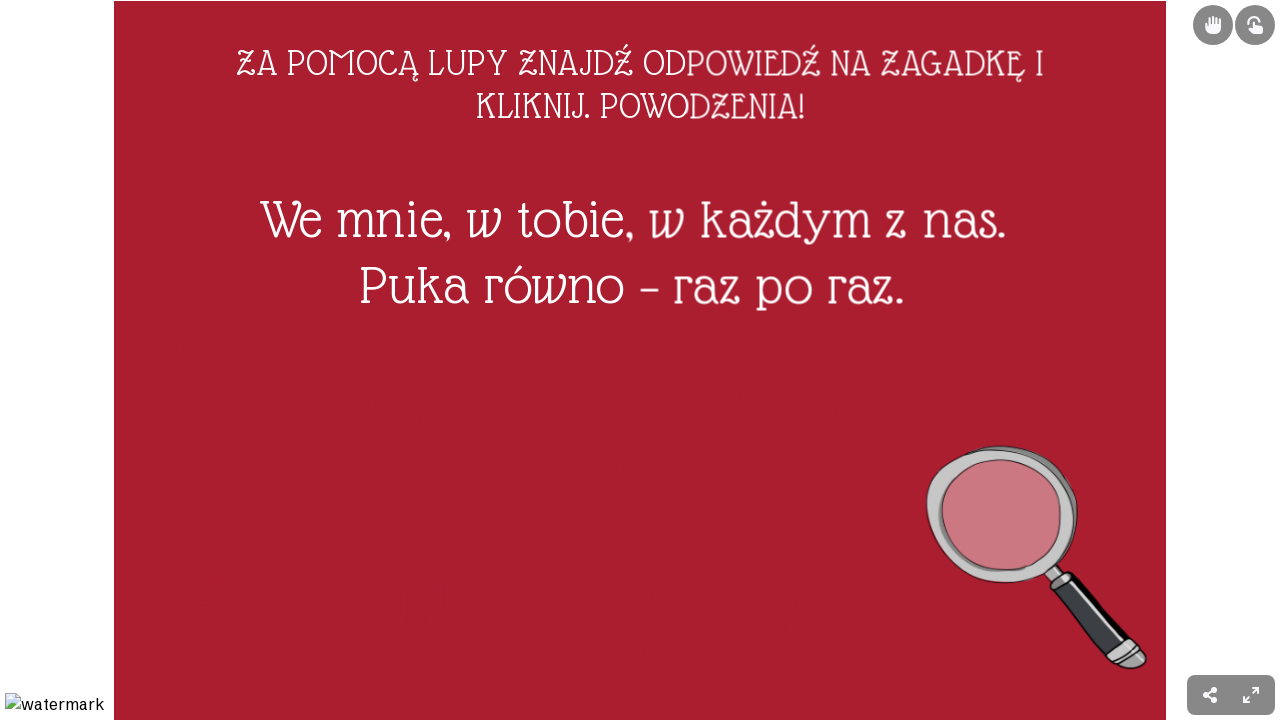

--- FILE ---
content_type: text/html; charset=utf-8
request_url: https://view.genially.com/5ed64e8e2c645e0d7ac8d234/
body_size: 1480
content:
<!DOCTYPE html><html lang=en><head><meta charset=utf-8><meta name=viewport content="width=device-width,initial-scale=1,shrink-to-fit=no,minimal-ui"><meta name=theme-color content=#000000><meta name=apple-mobile-web-app-capable content=yes><meta name=mobile-web-app-capable content=yes><link href="https://fonts.googleapis.com/css2?family=Schibsted+Grotesk:wght@100;200;300;400;500;600;700;800;900&display=swap" rel=stylesheet><meta name=color-scheme content="light only"><meta http-equiv=X-UA-Compatible content="IE=edge"><meta name=google content=notranslate><meta http-equiv=Content-Type content="text/html; charset=utf-8"><meta name=application-name content=Genially><meta property=og:title content="SERCE JEZUSA - klasa 1 OGÓLNY"><meta property=og:site_name content=Genially><meta property=og:description content=""><meta property=og:image content=https://thumbnails.genially.com/5e6f4cc058dcfd0facfed17f/pdf/c841e67c-066a-487c-99b6-00c7a6f2e3b8.png><meta property=og:image:secure_url content=https://thumbnails.genially.com/5e6f4cc058dcfd0facfed17f/pdf/c841e67c-066a-487c-99b6-00c7a6f2e3b8.png><meta property=og:image:width content=1000><meta property=og:image:height content=685><meta property=og:url content=https://view.genially.com/5ed64e8e2c645e0d7ac8d234><meta property=og:type content=website><meta property=fb:app_id content=1494586530820799><meta name=twitter:card content=player><meta name=twitter:site content=@genially_es><meta name=twitter:domain content=https://genially.com/ ><meta name=twitter:title content="SERCE JEZUSA - klasa 1 OGÓLNY"><meta name=twitter:description content=""><meta name=twitter:image content=https://thumbnails.genially.com/5e6f4cc058dcfd0facfed17f/pdf/c841e67c-066a-487c-99b6-00c7a6f2e3b8.png><meta name=twitter:player content=https://view.genially.com/5ed64e8e2c645e0d7ac8d234><meta name=twitter:player:width content=1000><meta name=twitter:player:height content=685><meta name=description content=""><meta name=p:domain_verify content=eaaac27aee644a70f919ccfe01fcd3d6><link rel=alternate type=application/json+oembed href="https://genially.com/services/oembed?url=https://view.genially.com/5ed64e8e2c645e0d7ac8d234" title="SERCE JEZUSA - klasa 1 OGÓLNY"><link rel=apple-touch-icon href=https://thumbnails.genially.com/5e6f4cc058dcfd0facfed17f/pdf/c841e67c-066a-487c-99b6-00c7a6f2e3b8.png><meta name=robots content=noindex><meta name=robots content=follow><title>SERCE JEZUSA - klasa 1 OGÓLNY</title><script defer src=https://unpkg.com/@tinybirdco/flock.js data-token=p.eyJ1IjogIjVhNDQxNmJiLTU0NzItNDUxOC04YzU4LWMwYzM3NTE4ZWY2NSIsICJpZCI6ICIzYjhjNWQyOS1kYmM0LTRkMGQtOGY3My01NWYxZGFiMjE0YzkiLCAiaG9zdCI6ICJldV9zaGFyZWQifQ.Ra7figpF5sMGnR__871YcNFbmpkBIqNLqMhnD7DjyPs></script><link rel=icon href=/favicon.ico type=image/x-icon><link rel="shortcut icon" href=/favicon.ico type=image/x-icon><link href=https://statics-view.genially.com/view/static/css/main.d7ee4ba2.css rel=stylesheet><link href=https://statics-view.genially.com/view/static/css/view.0.0.87.css rel=stylesheet><link rel=canonical href=https://view.genially.com/5ed64e8e2c645e0d7ac8d234/interactive-image-serce-jezusa-klasa-1-ogolny></head><body><div class=iframe-container><div class=container-wrapper-genially style="position: relative; width: 100%; height:100%"><noscript>You need to enable JavaScript to run this app.</noscript><div id=5ed64e8e2c645e0d7ac8d234 data-location=exclusive class=genially-embed style="margin: 0px auto; position: relative; height: auto; width: 100%;"></div></div></div><div class=genially-social><div class="genially-social-container-genially genially-horizontal genially-exclusive" data-width=1000 data-height=685><noscript>You need to enable JavaScript to run this app.</noscript><div class=container-wrapper-genially style="position: relative; width: 100%;"><video aria-hidden=true class=loader-genially autoplay loop playsinline=playsInline muted style="position: absolute;top: 45%;left: 50%;transform: translate(-50%, -50%);width: 120px;height: 120px;margin-bottom: 10%"><source src=https://static.genially.com/resources/loader-edu.mp4 type=video/mp4>Your browser does not support the video tag.</video><div id=5ed64e8e2c645e0d7ac8d234 data-location=exclusive class=genially-embed style="margin: 0px auto; position: relative; height: auto; width: 100%;"></div></div></div></div><script defer type=text/javascript src=https://statics-view.genially.com/view/static/js/dist/exclusive.0.0.58.min.js></script><script defer type=text/javascript src=https://statics-view.genially.com/view/static/js/dist/view.0.0.58.min.js></script><script defer type=text/javascript src=https://statics-view.genially.com/view/static/js/runtime.8ca98f67.js></script><script defer type=text/javascript src=https://statics-view.genially.com/view/static/js/main.e04d2d98.js></script></body></html>

--- FILE ---
content_type: text/css
request_url: https://statics-view.genially.com/view/static/css/view.0.0.87.css
body_size: 637
content:
@charset "UTF-8";
* {
  -webkit-font-smoothing: antialiased;
  -moz-osx-font-smoothing: grayscale;
}

body {
  margin: 0;
  width: 100%;
  display: flex;
  align-items: center;
}

html,
body {
  height: 100%;
  max-height: 100%;
}

@media only screen and (orientation: landscape) {
  body.is-ios {
    min-height: 101vh;
    min-height: 100dvh;
  }
}
.iframe-container {
  margin: 0;
  width: 100%;
  display: flex;
  align-items: center;
  height: 100%;
  max-height: 100%;
  position: absolute;
}
.iframe-container .genially-embed,
.iframe-container .genially-lightbox-modal {
  max-height: 100vh;
  max-height: 100dvh;
  height: 100% !important;
}

.genially-social {
  display: flex;
  width: 100%;
  height: 100%;
  flex-flow: column;
}
.genially-social .genially-social-container-genially {
  z-index: 1;
}

.genially-social-container-genially.genially-horizontal.genially-exclusive, .genially-social-container-genially.genially-square.genially-exclusive {
  height: 100vh;
  height: 100dvh;
}
.genially-social-container-genially.genially-horizontal, .genially-social-container-genially.genially-square {
  height: calc(100vh - 4.125rem);
  width: auto;
}
.genially-social-container-genially.genially-horizontal .container-wrapper-genially, .genially-social-container-genially.genially-square .container-wrapper-genially {
  margin: 0 auto;
  height: 100%;
}
.genially-social-container-genially.genially-horizontal .container-wrapper-genially .genially-embed,
.genially-social-container-genially.genially-horizontal .container-wrapper-genially .genially-lightbox-modal, .genially-social-container-genially.genially-square .container-wrapper-genially .genially-embed,
.genially-social-container-genially.genially-square .container-wrapper-genially .genially-lightbox-modal {
  max-height: 100%;
  min-height: 100%;
}
.genially-social-container-genially.genially-horizontal.genially-exclusive .container-wrapper-genially, .genially-social-container-genially.genially-square.genially-exclusive .container-wrapper-genially {
  min-height: -webkit-fill-available !important;
}
.genially-social-container-genially.genially-vertical .container-wrapper-genially {
  min-height: 101vh;
  min-height: 100dvh;
  margin: 0 auto;
}
.genially-social-container-genially.genially-vertical.isFullScreen .container-wrapper-genially {
  max-width: 100%;
}
.genially-social-container-genially.genially-vertical .container-wrapper-genially.is-zoomed {
  max-width: 100% !important;
}

@media (min-width: 750px) and (max-width: 960px) {
  .genially-social-container-genially.genially-horizontal.genially-exclusive, .genially-social-container-genially.genially-square.genially-exclusive {
    height: 100vh !important;
    height: 100dvh !important;
  }
}
@media (max-width: 600px) {
  .genially-social-container-genially.genially-mobile-layout.genially-horizontal, .genially-social-container-genially.genially-mobile-layout.genially-square {
    height: calc(100vh - 4rem) !important;
    height: calc(100dvh - 4rem) !important;
  }

  /* Nueva posición */
  .genially-social-container-genially.genially-horizontal, .genially-social-container-genially.genially-square {
    height: 100vw !important;
  }
  .genially-social-container-genially.genially-horizontal.genially-exclusive, .genially-social-container-genially.genially-square.genially-exclusive {
    height: 100vh !important;
    height: 100dvh !important;
  }
}
/* Portrait */
@media screen and (orientation: portrait) {
  /* Portrait styles here */
  .genially-social-container-genially.genially-horizontal {
    height: 80vh;
  }
}
@font-face {
  font-family: DM;
  font-style: normal;
  font-weight: 400;
  src: local(DMSans_18pt-Regular), url("../assets/fonts/DmSans/DMSans_18pt-Regular.ttf") format("truetype");
}
@font-face {
  font-family: DM;
  font-style: normal;
  font-weight: 700;
  src: local(DMSans_18pt-SemiBold), url("../assets/fonts/DmSans/DMSans_18pt-SemiBold.ttf") format("truetype");
}
#onetrust-pc-sdk {
  font-family: "DM";
}

#onetrust-consent-sdk {
  font-family: "DM";
}

--- FILE ---
content_type: text/javascript
request_url: https://statics-view.genially.com/view/static/js/dist/view.0.0.58.min.js
body_size: -114
content:
const isIOS=/iPhone|iPad/i.test(navigator.userAgent);if(isIOS){document.getElementsByTagName("body")[0].classList.add("is-ios")}

--- FILE ---
content_type: text/javascript
request_url: https://statics-view.genially.com/view/static/js/dist/exclusive.0.0.58.min.js
body_size: 77
content:
const isIframe=window.self!==window.top,isVideoOrPreview=document.querySelector("input#isGeniallyVideoOrPrint"),iframeContainer=document.getElementsByClassName("iframe-container")[0],container=document.getElementsByClassName("genially-social")[0];isIframe||isVideoOrPreview?container.remove():iframeContainer.remove();